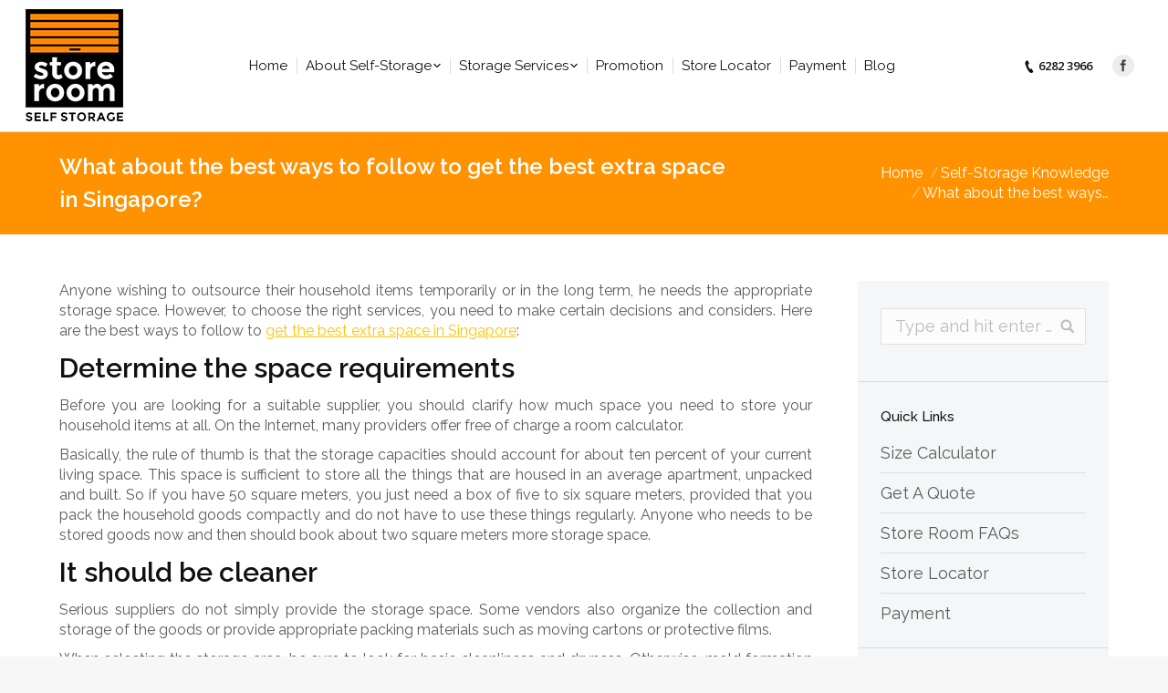

--- FILE ---
content_type: text/html; charset=UTF-8
request_url: https://storeroom.com.sg/best-ways-follow-get-best-extra-space-singapore/
body_size: 12826
content:
<!DOCTYPE html>
<!--[if lt IE 10 ]>
<html lang="en-US" prefix="og: http://ogp.me/ns#" class="old-ie no-js">
<![endif]-->
<!--[if !(IE 6) | !(IE 7) | !(IE 8)  ]><!-->
<html lang="en-US" prefix="og: http://ogp.me/ns#" class="no-js">
<!--<![endif]-->
<head>
<meta charset="UTF-8" />
<meta name="viewport" content="width=device-width, initial-scale=1, maximum-scale=1">
<link rel="profile" href="http://gmpg.org/xfn/11" />
<link rel="pingback" href="https://storeroom.com.sg/wordpress/xmlrpc.php" />
<title>What about the best ways to follow to get the best extra space in Singapore? |</title>
<script type="text/javascript">
function createCookie(a,d,b){if(b){var c=new Date;c.setTime(c.getTime()+864E5*b);b="; expires="+c.toGMTString()}else b="";document.cookie=a+"="+d+b+"; path=/"}function readCookie(a){a+="=";for(var d=document.cookie.split(";"),b=0;b<d.length;b++){for(var c=d[b];" "==c.charAt(0);)c=c.substring(1,c.length);if(0==c.indexOf(a))return c.substring(a.length,c.length)}return null}function eraseCookie(a){createCookie(a,"",-1)}
function areCookiesEnabled(){var a=!1;createCookie("testing","Hello",1);null!=readCookie("testing")&&(a=!0,eraseCookie("testing"));return a}(function(a){var d=readCookie("devicePixelRatio"),b=void 0===a.devicePixelRatio?1:a.devicePixelRatio;areCookiesEnabled()&&null==d&&(createCookie("devicePixelRatio",b,7),1!=b&&a.location.reload(!0))})(window);
</script>
<!-- This site is optimized with the Yoast SEO plugin v4.5 - https://yoast.com/wordpress/plugins/seo/ -->
<link rel="canonical" href="https://storeroom.com.sg/best-ways-follow-get-best-extra-space-singapore/" />
<meta property="og:locale" content="en_US" />
<meta property="og:type" content="article" />
<meta property="og:title" content="What about the best ways to follow to get the best extra space in Singapore? |" />
<meta property="og:description" content="Anyone wishing to outsource their household items temporarily or in the long term, he needs the appropriate storage space. However, to choose the right services, you need to make certain decisions and considers. Here are the best ways to follow to get the best extra space in Singapore: Determine the space requirements Before you are&hellip;" />
<meta property="og:url" content="https://storeroom.com.sg/best-ways-follow-get-best-extra-space-singapore/" />
<meta property="article:section" content="Self-Storage Knowledge" />
<meta property="article:published_time" content="2017-04-15T10:37:16+00:00" />
<meta property="article:modified_time" content="2017-03-20T10:55:01+00:00" />
<meta property="og:updated_time" content="2017-03-20T10:55:01+00:00" />
<meta name="twitter:card" content="summary" />
<meta name="twitter:description" content="Anyone wishing to outsource their household items temporarily or in the long term, he needs the appropriate storage space. However, to choose the right services, you need to make certain decisions and considers. Here are the best ways to follow to get the best extra space in Singapore: Determine the space requirements Before you are&hellip;" />
<meta name="twitter:title" content="What about the best ways to follow to get the best extra space in Singapore? |" />
<!-- / Yoast SEO plugin. -->
<link rel='dns-prefetch' href='//s0.wp.com' />
<link rel='dns-prefetch' href='//fonts.googleapis.com' />
<link rel='dns-prefetch' href='//s.w.org' />
<link rel="alternate" type="application/rss+xml" title=" &raquo; Feed" href="https://storeroom.com.sg/feed/" />
<link rel="alternate" type="application/rss+xml" title=" &raquo; Comments Feed" href="https://storeroom.com.sg/comments/feed/" />
<link rel="alternate" type="application/rss+xml" title=" &raquo; What about the best ways to follow to get the best extra space in Singapore? Comments Feed" href="https://storeroom.com.sg/best-ways-follow-get-best-extra-space-singapore/feed/" />
<script type="text/javascript">
window._wpemojiSettings = {"baseUrl":"https:\/\/s.w.org\/images\/core\/emoji\/12.0.0-1\/72x72\/","ext":".png","svgUrl":"https:\/\/s.w.org\/images\/core\/emoji\/12.0.0-1\/svg\/","svgExt":".svg","source":{"concatemoji":"https:\/\/storeroom.com.sg\/wordpress\/wp-includes\/js\/wp-emoji-release.min.js?ver=5.3.20"}};
!function(e,a,t){var n,r,o,i=a.createElement("canvas"),p=i.getContext&&i.getContext("2d");function s(e,t){var a=String.fromCharCode;p.clearRect(0,0,i.width,i.height),p.fillText(a.apply(this,e),0,0);e=i.toDataURL();return p.clearRect(0,0,i.width,i.height),p.fillText(a.apply(this,t),0,0),e===i.toDataURL()}function c(e){var t=a.createElement("script");t.src=e,t.defer=t.type="text/javascript",a.getElementsByTagName("head")[0].appendChild(t)}for(o=Array("flag","emoji"),t.supports={everything:!0,everythingExceptFlag:!0},r=0;r<o.length;r++)t.supports[o[r]]=function(e){if(!p||!p.fillText)return!1;switch(p.textBaseline="top",p.font="600 32px Arial",e){case"flag":return s([127987,65039,8205,9895,65039],[127987,65039,8203,9895,65039])?!1:!s([55356,56826,55356,56819],[55356,56826,8203,55356,56819])&&!s([55356,57332,56128,56423,56128,56418,56128,56421,56128,56430,56128,56423,56128,56447],[55356,57332,8203,56128,56423,8203,56128,56418,8203,56128,56421,8203,56128,56430,8203,56128,56423,8203,56128,56447]);case"emoji":return!s([55357,56424,55356,57342,8205,55358,56605,8205,55357,56424,55356,57340],[55357,56424,55356,57342,8203,55358,56605,8203,55357,56424,55356,57340])}return!1}(o[r]),t.supports.everything=t.supports.everything&&t.supports[o[r]],"flag"!==o[r]&&(t.supports.everythingExceptFlag=t.supports.everythingExceptFlag&&t.supports[o[r]]);t.supports.everythingExceptFlag=t.supports.everythingExceptFlag&&!t.supports.flag,t.DOMReady=!1,t.readyCallback=function(){t.DOMReady=!0},t.supports.everything||(n=function(){t.readyCallback()},a.addEventListener?(a.addEventListener("DOMContentLoaded",n,!1),e.addEventListener("load",n,!1)):(e.attachEvent("onload",n),a.attachEvent("onreadystatechange",function(){"complete"===a.readyState&&t.readyCallback()})),(n=t.source||{}).concatemoji?c(n.concatemoji):n.wpemoji&&n.twemoji&&(c(n.twemoji),c(n.wpemoji)))}(window,document,window._wpemojiSettings);
</script>
<style type="text/css">
img.wp-smiley,
img.emoji {
display: inline !important;
border: none !important;
box-shadow: none !important;
height: 1em !important;
width: 1em !important;
margin: 0 .07em !important;
vertical-align: -0.1em !important;
background: none !important;
padding: 0 !important;
}
</style>
<!-- <link rel='stylesheet' id='wp-block-library-css'  href='https://storeroom.com.sg/wordpress/wp-includes/css/dist/block-library/style.min.css?ver=5.3.20' type='text/css' media='all' /> -->
<!-- <link rel='stylesheet' id='contact-form-7-css'  href='https://storeroom.com.sg/wordpress/wp-content/plugins/contact-form-7/includes/css/styles.css?ver=4.7' type='text/css' media='all' /> -->
<!-- <link rel='stylesheet' id='rs-plugin-settings-css'  href='https://storeroom.com.sg/wordpress/wp-content/plugins/revslider/public/assets/css/rs6.css?ver=6.4.8' type='text/css' media='all' /> -->
<link rel="stylesheet" type="text/css" href="//storeroom.com.sg/wordpress/wp-content/cache/wpfc-minified/mk6qx9ck/fno0f.css" media="all"/>
<style id='rs-plugin-settings-inline-css' type='text/css'>
#rs-demo-id {}
</style>
<link rel='stylesheet' id='dt-web-fonts-css'  href='https://fonts.googleapis.com/css?family=Open+Sans%3A400%2C600%2C700%7CRaleway%3A300%2C400%2C500%2C600%2C700&#038;ver=5.3.20' type='text/css' media='all' />
<!-- <link rel='stylesheet' id='dt-main-css'  href='https://storeroom.com.sg/wordpress/wp-content/themes/dt-the7/css/main.min.css?ver=1.0.0' type='text/css' media='all' /> -->
<link rel="stylesheet" type="text/css" href="//storeroom.com.sg/wordpress/wp-content/cache/wpfc-minified/llmvbdrv/fn9x1.css" media="all"/>
<!--[if lt IE 10]>
<link rel='stylesheet' id='dt-old-ie-css'  href='https://storeroom.com.sg/wordpress/wp-content/themes/dt-the7/css/old-ie.css?ver=1.0.0' type='text/css' media='all' />
<![endif]-->
<!-- <link rel='stylesheet' id='dt-awsome-fonts-css'  href='https://storeroom.com.sg/wordpress/wp-content/themes/dt-the7/fonts/FontAwesome/css/font-awesome.min.css?ver=1.0.0' type='text/css' media='all' /> -->
<!-- <link rel='stylesheet' id='dt-fontello-css'  href='https://storeroom.com.sg/wordpress/wp-content/themes/dt-the7/fonts/fontello/css/fontello.min.css?ver=1.0.0' type='text/css' media='all' /> -->
<link rel="stylesheet" type="text/css" href="//storeroom.com.sg/wordpress/wp-content/cache/wpfc-minified/koia9nvn/fn9x1.css" media="all"/>
<!--[if lt IE 10]>
<link rel='stylesheet' id='dt-custom-old-ie.less-css'  href='https://storeroom.com.sg/wordpress/wp-content/uploads/wp-less/dt-the7/css/custom-old-ie-da1d5fda0c.css?ver=1.0.0' type='text/css' media='all' />
<![endif]-->
<!-- <link rel='stylesheet' id='dt-custom.less-css'  href='https://storeroom.com.sg/wordpress/wp-content/uploads/wp-less/dt-the7/css/custom-da1d5fda0c.css?ver=1.0.0' type='text/css' media='all' /> -->
<!-- <link rel='stylesheet' id='dt-media.less-css'  href='https://storeroom.com.sg/wordpress/wp-content/uploads/wp-less/dt-the7/css/media-da1d5fda0c.css?ver=1.0.0' type='text/css' media='all' /> -->
<!-- <link rel='stylesheet' id='style-css'  href='https://storeroom.com.sg/wordpress/wp-content/themes/dt-the7-child/style.css?ver=1.0.0' type='text/css' media='all' /> -->
<link rel="stylesheet" type="text/css" href="//storeroom.com.sg/wordpress/wp-content/cache/wpfc-minified/7c8keln4/fn9x0.css" media="all"/>
<style id='style-inline-css' type='text/css'>
.masthead:not(.side-header):not(.side-header-menu-icon) .top-bar, .masthead:not(.side-header):not(.side-header-menu-icon) .header-bar, .masthead:not(.side-header):not(.side-header-menu-icon) .mobile-header-bar {
margin: 5px 25px;
}
.slick-prev {
left: 15px!important;
}
.slick-next {
right: 15px!important;
}
.page-id-10 #main {
padding: 50px 0 0 0;
}
.ph-wrap {
margin: 15px 15px;
}
.masthead:not(.side-header):not(.side-header-menu-icon) .mobile-header-bar {
margin: 0;
}
html.ult-remove-fixed-background .upb_row_bg {
/* background-attachment: scroll!important; */
}
.page-id-66 #main {
padding: 0 0 50px 0;
}
#Info-list-wrap-9303 .icon_description_text {
font-size: 15px!important;
line-height: 20px!important;
}
@media screen and (max-width:500px) {
.wpcf7-form .wpcf7-form-control-wrap {
margin-left: auto;
}
)
</style>
<!-- <link rel='stylesheet' id='bsf-Defaults-css'  href='https://storeroom.com.sg/wordpress/wp-content/uploads/smile_fonts/Defaults/Defaults.css?ver=5.3.20' type='text/css' media='all' /> -->
<!-- <link rel='stylesheet' id='jetpack_css-css'  href='https://storeroom.com.sg/wordpress/wp-content/plugins/jetpack/css/jetpack.css?ver=4.8.5' type='text/css' media='all' /> -->
<link rel="stylesheet" type="text/css" href="//storeroom.com.sg/wordpress/wp-content/cache/wpfc-minified/7mrd51xi/fq1sk.css" media="all"/>
<script src='//storeroom.com.sg/wordpress/wp-content/cache/wpfc-minified/zyoscx9/fno0f.js' type="text/javascript"></script>
<!-- <script type='text/javascript' src='https://storeroom.com.sg/wordpress/wp-includes/js/jquery/jquery.js?ver=1.12.4-wp'></script> -->
<!-- <script type='text/javascript' src='https://storeroom.com.sg/wordpress/wp-includes/js/jquery/jquery-migrate.min.js?ver=1.4.1'></script> -->
<!-- <script type='text/javascript' src='https://storeroom.com.sg/wordpress/wp-content/plugins/revslider/public/assets/js/rbtools.min.js?ver=6.4.5'></script> -->
<!-- <script type='text/javascript' src='https://storeroom.com.sg/wordpress/wp-content/plugins/revslider/public/assets/js/rs6.min.js?ver=6.4.8'></script> -->
<script type='text/javascript'>
/* <![CDATA[ */
var dtLocal = {"themeUrl":"https:\/\/storeroom.com.sg\/wordpress\/wp-content\/themes\/dt-the7","passText":"To view this protected post, enter the password below:","moreButtonText":{"loading":"Loading..."},"postID":"662","ajaxurl":"https:\/\/storeroom.com.sg\/wordpress\/wp-admin\/admin-ajax.php","contactNonce":"7c9fefb6d4","ajaxNonce":"d492770c30","pageData":"","themeSettings":{"smoothScroll":"off","lazyLoading":false,"accentColor":{"mode":"gradient","color":["#ffc300","#ff9200"]},"floatingHeader":{"showAfter":94,"showMenu":true,"height":60,"logo":{"showLogo":true,"html":"<img class=\" preload-me\" src=\"https:\/\/storeroom.com.sg\/wordpress\/wp-content\/uploads\/2016\/10\/storeroom-logo-mobile.jpg\" srcset=\"https:\/\/storeroom.com.sg\/wordpress\/wp-content\/uploads\/2016\/10\/storeroom-logo-mobile.jpg 60w, https:\/\/storeroom.com.sg\/wordpress\/wp-content\/uploads\/2016\/10\/storeroom-logo-mobile-retina.jpg 120w\" width=\"60\" height=\"71\"   sizes=\"60px\" alt=\"\" \/>"}},"mobileHeader":{"firstSwitchPoint":990,"secondSwitchPoint":500},"content":{"responsivenessTreshold":970,"textColor":"#5b5b5b","headerColor":"#111111"},"stripes":{"stripe1":{"textColor":"#5b5b5b","headerColor":"#111111"},"stripe2":{"textColor":"#999999","headerColor":"#ffffff"},"stripe3":{"textColor":"#ffffff","headerColor":"#ffffff"}}},"VCMobileScreenWidth":"768"};
/* ]]> */
</script>
<script src='//storeroom.com.sg/wordpress/wp-content/cache/wpfc-minified/e2g6bvde/fq1sk.js' type="text/javascript"></script>
<!-- <script type='text/javascript' src='https://storeroom.com.sg/wordpress/wp-content/themes/dt-the7/js/above-the-fold.min.js?ver=1.0.0'></script> -->
<link rel='https://api.w.org/' href='https://storeroom.com.sg/wp-json/' />
<link rel="EditURI" type="application/rsd+xml" title="RSD" href="https://storeroom.com.sg/wordpress/xmlrpc.php?rsd" />
<link rel="wlwmanifest" type="application/wlwmanifest+xml" href="https://storeroom.com.sg/wordpress/wp-includes/wlwmanifest.xml" /> 
<meta name="generator" content="WordPress 5.3.20" />
<link rel='shortlink' href='https://wp.me/p8kjI7-aG' />
<link rel="alternate" type="application/json+oembed" href="https://storeroom.com.sg/wp-json/oembed/1.0/embed?url=https%3A%2F%2Fstoreroom.com.sg%2Fbest-ways-follow-get-best-extra-space-singapore%2F" />
<link rel="alternate" type="text/xml+oembed" href="https://storeroom.com.sg/wp-json/oembed/1.0/embed?url=https%3A%2F%2Fstoreroom.com.sg%2Fbest-ways-follow-get-best-extra-space-singapore%2F&#038;format=xml" />
<script>
(function(i,s,o,g,r,a,m){i['GoogleAnalyticsObject']=r;i[r]=i[r]||function(){
(i[r].q=i[r].q||[]).push(arguments)},i[r].l=1*new Date();a=s.createElement(o),
m=s.getElementsByTagName(o)[0];a.async=1;a.src=g;m.parentNode.insertBefore(a,m)
})(window,document,'script','https://www.google-analytics.com/analytics.js','ga');
ga('create', 'UA-46737167-39', 'auto');
ga('send', 'pageview');
</script><!-- Markup (JSON-LD) structured in schema.org ver.3.2.5 START -->
<script type="application/ld+json">
{
"@context": "http://schema.org",
"@type": "LocalBusiness",
"name": "Store Room Pte Ltd",
"image": "https://storeroom.com.sg",
"url": "https://storeroom.com.sg",
"telephone": "",
"address": {
"@type": "PostalAddress",
"streetAddress": "6 New Industrial Road #04-01/02/03/04 New Century Singapore 536199",
"addressLocality": "6 New Industrial Road #04-01/02/03/04 New Century Singapore 536199",
"addressRegion": "Singapore",
"postalCode": "536199",
"addressCountry": "Singapore"
},
"openingHours": [
"Mo-Sa 09:00-18:00",
"Su 10:00-16:00"
]
}
</script>
<script type="application/ld+json">
{
"@context": "http://schema.org",
"@type": "Organization",
"name": "Store Room Pte Ltd",
"url": "https://storeroom.com.sg",
"logo": "https://storeroom.com.sg/images/logo.png",
"contactPoint": [
{
"@type": "ContactPoint",
"telephone": "+65-62823966",
"contactType": "sales",
"email": "enquiry@storeroom.com.sg",
"areaServed": [
"SG"
],
"contactOption": [
"HearingImpairedSupported",
"TollFree"
],
"availableLanguage": [
"English"
]
}
],
"sameAs": [
"https://www.facebook.com/Store-Room-Pte-Ltd-143014952874258/?ref=bookmarks",
"https://plus.google.com/u/2/b/105541422803005108987/105541422803005108987"
]
}
</script>
<script type="application/ld+json">
{
"@context": "http://schema.org",
"@type": "SiteNavigationElement",
"name": [
"Home",
"About Self-Storage",
"Business Storage",
"Personal Storage",
"Storage Services",
"Size Calculator",
"Get A Quote",
"Store Room FAQs",
"Promotion",
"Store Locator",
"Payment",
"Blog"
],
"url": [
"https://storeroom.com.sg/",
"#",
"https://storeroom.com.sg/about-self-storage/business-storage/",
"https://storeroom.com.sg/about-self-storage/personal-storage/",
"#",
"https://storeroom.com.sg/storage-services/size-calculator/",
"https://storeroom.com.sg/storage-services/get-a-quote/",
"https://storeroom.com.sg/storage-services/faqs/",
"https://storeroom.com.sg/promotion/",
"https://storeroom.com.sg/store-locator/",
"https://storeroom.com.sg/payment/",
"https://storeroom.com.sg/blog/"
]
}
</script>
<script type="application/ld+json">
{
"@context": "http://schema.org",
"@type": "WebSite",
"name": "Store Room Pte Ltd",
"alternateName": "",
"url": "https://storeroom.com.sg"
}
</script>
<script type="application/ld+json">
{
"@context": "http://schema.org",
"@type": "BlogPosting",
"mainEntityOfPage": {
"@type": "WebPage",
"@id": "https://storeroom.com.sg/best-ways-follow-get-best-extra-space-singapore/"
},
"headline": "What about the best ways to follow to get the best extra space in Singapore?",
"datePublished": "2017-04-15T10:37:16+0000",
"dateModified": "2017-03-20T10:55:01+0000",
"author": {
"@type": "Person",
"name": "admin_storeroom"
},
"description": "Anyone wishing to outsource their household items temporarily or in the long term, he needs the appropriate st"
}
</script>
<!-- Markup (JSON-LD) structured in schema.org END -->
<link rel='dns-prefetch' href='//v0.wordpress.com'>
<style type='text/css'>img#wpstats{display:none}</style><meta name="generator" content="Powered by Visual Composer - drag and drop page builder for WordPress."/>
<!--[if lte IE 9]><link rel="stylesheet" type="text/css" href="https://storeroom.com.sg/wordpress/wp-content/plugins/js_composer/assets/css/vc_lte_ie9.min.css" media="screen"><![endif]--><!--[if IE  8]><link rel="stylesheet" type="text/css" href="https://storeroom.com.sg/wordpress/wp-content/plugins/js_composer/assets/css/vc-ie8.min.css" media="screen"><![endif]--><meta name="generator" content="Powered by Slider Revolution 6.4.8 - responsive, Mobile-Friendly Slider Plugin for WordPress with comfortable drag and drop interface." />
<script type="text/javascript">
jQuery(function($) {
var $window = $(window),
$load = $("#load");
$window.removeLoading = setTimeout(function() {
$load.addClass("loader-removed").fadeOut(500);
}, 500);
$window.one("dt.removeLoading", function() {
if (!$load.hasClass("loader-removed")) {
clearTimeout($window.removeLoading);
$("#load").addClass("loader-removed").fadeOut(500);
}
});
});
</script>
<!-- icon -->
<link rel="icon" href="https://storeroom.com.sg/wordpress/wp-content/uploads/2016/11/16x16.png" type="image/png" />
<link rel="shortcut icon" href="https://storeroom.com.sg/wordpress/wp-content/uploads/2016/11/16x16.png" type="image/png" />
<script type="text/javascript">function setREVStartSize(e){
//window.requestAnimationFrame(function() {				 
window.RSIW = window.RSIW===undefined ? window.innerWidth : window.RSIW;	
window.RSIH = window.RSIH===undefined ? window.innerHeight : window.RSIH;	
try {								
var pw = document.getElementById(e.c).parentNode.offsetWidth,
newh;
pw = pw===0 || isNaN(pw) ? window.RSIW : pw;
e.tabw = e.tabw===undefined ? 0 : parseInt(e.tabw);
e.thumbw = e.thumbw===undefined ? 0 : parseInt(e.thumbw);
e.tabh = e.tabh===undefined ? 0 : parseInt(e.tabh);
e.thumbh = e.thumbh===undefined ? 0 : parseInt(e.thumbh);
e.tabhide = e.tabhide===undefined ? 0 : parseInt(e.tabhide);
e.thumbhide = e.thumbhide===undefined ? 0 : parseInt(e.thumbhide);
e.mh = e.mh===undefined || e.mh=="" || e.mh==="auto" ? 0 : parseInt(e.mh,0);		
if(e.layout==="fullscreen" || e.l==="fullscreen") 						
newh = Math.max(e.mh,window.RSIH);					
else{					
e.gw = Array.isArray(e.gw) ? e.gw : [e.gw];
for (var i in e.rl) if (e.gw[i]===undefined || e.gw[i]===0) e.gw[i] = e.gw[i-1];					
e.gh = e.el===undefined || e.el==="" || (Array.isArray(e.el) && e.el.length==0)? e.gh : e.el;
e.gh = Array.isArray(e.gh) ? e.gh : [e.gh];
for (var i in e.rl) if (e.gh[i]===undefined || e.gh[i]===0) e.gh[i] = e.gh[i-1];
var nl = new Array(e.rl.length),
ix = 0,						
sl;					
e.tabw = e.tabhide>=pw ? 0 : e.tabw;
e.thumbw = e.thumbhide>=pw ? 0 : e.thumbw;
e.tabh = e.tabhide>=pw ? 0 : e.tabh;
e.thumbh = e.thumbhide>=pw ? 0 : e.thumbh;					
for (var i in e.rl) nl[i] = e.rl[i]<window.RSIW ? 0 : e.rl[i];
sl = nl[0];									
for (var i in nl) if (sl>nl[i] && nl[i]>0) { sl = nl[i]; ix=i;}															
var m = pw>(e.gw[ix]+e.tabw+e.thumbw) ? 1 : (pw-(e.tabw+e.thumbw)) / (e.gw[ix]);					
newh =  (e.gh[ix] * m) + (e.tabh + e.thumbh);
}				
if(window.rs_init_css===undefined) window.rs_init_css = document.head.appendChild(document.createElement("style"));					
document.getElementById(e.c).height = newh+"px";
window.rs_init_css.innerHTML += "#"+e.c+"_wrapper { height: "+newh+"px }";				
} catch(e){
console.log("Failure at Presize of Slider:" + e)
}					   
//});
};</script>
<noscript><style type="text/css"> .wpb_animate_when_almost_visible { opacity: 1; }</style></noscript></head>
<body class="post-template-default single single-post postid-662 single-format-standard large-hover-icons overlay-cursor-on accent-gradient srcset-enabled btn-ios custom-btn-color custom-btn-hover-color contact-form-minimal semitransparent-bullets bold-icons phantom-fade phantom-shadow-decoration phantom-custom-logo-on  top-header first-switch-logo-center first-switch-menu-left second-switch-logo-center second-switch-menu-left layzr-loading-on wpb-js-composer js-comp-ver-4.12.1 vc_responsive">
<div id="page">
<a class="skip-link screen-reader-text" href="#content">Skip to content</a>
<div class="masthead inline-header center widgets full-width dividers line-decoration show-device-logo show-mobile-logo" role="banner">
<header class="header-bar">
<div class="branding">
<a href="https://storeroom.com.sg/"><img class=" preload-me" src="https://storeroom.com.sg/wordpress/wp-content/uploads/2016/10/storeroom-logo.jpg" srcset="https://storeroom.com.sg/wordpress/wp-content/uploads/2016/10/storeroom-logo.jpg 114w, https://storeroom.com.sg/wordpress/wp-content/uploads/2016/10/storeroom-logo-retina.jpg 228w" width="114" height="134"   sizes="114px" alt="" /><img class="mobile-logo preload-me" src="https://storeroom.com.sg/wordpress/wp-content/uploads/2016/10/storeroom-logo-mobile.jpg" srcset="https://storeroom.com.sg/wordpress/wp-content/uploads/2016/10/storeroom-logo-mobile.jpg 60w, https://storeroom.com.sg/wordpress/wp-content/uploads/2016/10/storeroom-logo-mobile-retina.jpg 120w" width="60" height="71"   sizes="60px" alt="" /></a>
<div id="site-title" class="assistive-text"></div>
<div id="site-description" class="assistive-text"></div>
</div>
<ul id="primary-menu" class="main-nav gradient-hover level-arrows-on outside-item-remove-margin" role="menu"><li class="menu-item menu-item-type-post_type menu-item-object-page menu-item-home menu-item-55 first"><a href='https://storeroom.com.sg/' data-level='1'><span class="menu-item-text"><span class="menu-text">Home</span></span></a></li> <li class="menu-item menu-item-type-custom menu-item-object-custom menu-item-has-children menu-item-56 has-children"><a href='#' class='not-clickable-item' data-level='1'><span class="menu-item-text"><span class="menu-text">About Self-Storage</span></span></a><ul class="sub-nav hover-style-click-bg"><li class="menu-item menu-item-type-post_type menu-item-object-page menu-item-170 first"><a href='https://storeroom.com.sg/about-self-storage/business-storage/' data-level='2'><span class="menu-item-text"><span class="menu-text">Business Storage</span></span></a></li> <li class="menu-item menu-item-type-post_type menu-item-object-page menu-item-171"><a href='https://storeroom.com.sg/about-self-storage/personal-storage/' data-level='2'><span class="menu-item-text"><span class="menu-text">Personal Storage</span></span></a></li> </ul></li> <li class="menu-item menu-item-type-custom menu-item-object-custom menu-item-has-children menu-item-57 has-children"><a href='#' class='not-clickable-item' data-level='1'><span class="menu-item-text"><span class="menu-text">Storage Services</span></span></a><ul class="sub-nav hover-style-click-bg"><li class="menu-item menu-item-type-post_type menu-item-object-page menu-item-172 first"><a href='https://storeroom.com.sg/storage-services/size-calculator/' data-level='2'><span class="menu-item-text"><span class="menu-text">Size Calculator</span></span></a></li> <li class="menu-item menu-item-type-post_type menu-item-object-page menu-item-181"><a href='https://storeroom.com.sg/storage-services/get-a-quote/' data-level='2'><span class="menu-item-text"><span class="menu-text">Get A Quote</span></span></a></li> <li class="menu-item menu-item-type-post_type menu-item-object-page menu-item-184"><a href='https://storeroom.com.sg/storage-services/faqs/' data-level='2'><span class="menu-item-text"><span class="menu-text">Store Room FAQs</span></span></a></li> </ul></li> <li class="menu-item menu-item-type-post_type menu-item-object-page menu-item-508 dt-mega-menu mega-auto-width mega-column-3"><a href='https://storeroom.com.sg/promotion/' data-level='1'><span class="menu-item-text"><span class="menu-text">Promotion</span></span></a></li> <li class="menu-item menu-item-type-post_type menu-item-object-page menu-item-228 dt-mega-menu mega-auto-width mega-column-3"><a href='https://storeroom.com.sg/store-locator/' data-level='1'><span class="menu-item-text"><span class="menu-text">Store Locator</span></span></a></li> <li class="menu-item menu-item-type-post_type menu-item-object-page menu-item-185"><a href='https://storeroom.com.sg/payment/' data-level='1'><span class="menu-item-text"><span class="menu-text">Payment</span></span></a></li> <li class="menu-item menu-item-type-post_type menu-item-object-page menu-item-608"><a href='https://storeroom.com.sg/blog/' data-level='1'><span class="menu-item-text"><span class="menu-text">Blog</span></span></a></li> </ul>
<div class="mini-widgets"><span class="mini-contacts phone show-on-desktop hide-on-first-switch hide-on-second-switch">6282 3966</span><div class="soc-ico show-on-desktop in-menu-first-switch near-logo-second-switch custom-bg hover-accent-bg"><a title="Facebook" href="https://www.facebook.com/Store-Room-Pte-Ltd-143014952874258/" target="_blank" class="facebook"><span class="assistive-text">Facebook</span></a></div></div>
</header>
</div><div class='dt-close-mobile-menu-icon'><span></span></div>
<div class='dt-mobile-header'>
<ul id="mobile-menu" class="mobile-main-nav" role="menu">
<li class="menu-item menu-item-type-post_type menu-item-object-page menu-item-home menu-item-55 first"><a href='https://storeroom.com.sg/' data-level='1'><span class="menu-item-text"><span class="menu-text">Home</span></span></a></li> <li class="menu-item menu-item-type-custom menu-item-object-custom menu-item-has-children menu-item-56 has-children"><a href='#' class='not-clickable-item' data-level='1'><span class="menu-item-text"><span class="menu-text">About Self-Storage</span></span></a><ul class="sub-nav hover-style-click-bg"><li class="menu-item menu-item-type-post_type menu-item-object-page menu-item-170 first"><a href='https://storeroom.com.sg/about-self-storage/business-storage/' data-level='2'><span class="menu-item-text"><span class="menu-text">Business Storage</span></span></a></li> <li class="menu-item menu-item-type-post_type menu-item-object-page menu-item-171"><a href='https://storeroom.com.sg/about-self-storage/personal-storage/' data-level='2'><span class="menu-item-text"><span class="menu-text">Personal Storage</span></span></a></li> </ul></li> <li class="menu-item menu-item-type-custom menu-item-object-custom menu-item-has-children menu-item-57 has-children"><a href='#' class='not-clickable-item' data-level='1'><span class="menu-item-text"><span class="menu-text">Storage Services</span></span></a><ul class="sub-nav hover-style-click-bg"><li class="menu-item menu-item-type-post_type menu-item-object-page menu-item-172 first"><a href='https://storeroom.com.sg/storage-services/size-calculator/' data-level='2'><span class="menu-item-text"><span class="menu-text">Size Calculator</span></span></a></li> <li class="menu-item menu-item-type-post_type menu-item-object-page menu-item-181"><a href='https://storeroom.com.sg/storage-services/get-a-quote/' data-level='2'><span class="menu-item-text"><span class="menu-text">Get A Quote</span></span></a></li> <li class="menu-item menu-item-type-post_type menu-item-object-page menu-item-184"><a href='https://storeroom.com.sg/storage-services/faqs/' data-level='2'><span class="menu-item-text"><span class="menu-text">Store Room FAQs</span></span></a></li> </ul></li> <li class="menu-item menu-item-type-post_type menu-item-object-page menu-item-508 dt-mega-menu mega-auto-width mega-column-3"><a href='https://storeroom.com.sg/promotion/' data-level='1'><span class="menu-item-text"><span class="menu-text">Promotion</span></span></a></li> <li class="menu-item menu-item-type-post_type menu-item-object-page menu-item-228 dt-mega-menu mega-auto-width mega-column-3"><a href='https://storeroom.com.sg/store-locator/' data-level='1'><span class="menu-item-text"><span class="menu-text">Store Locator</span></span></a></li> <li class="menu-item menu-item-type-post_type menu-item-object-page menu-item-185"><a href='https://storeroom.com.sg/payment/' data-level='1'><span class="menu-item-text"><span class="menu-text">Payment</span></span></a></li> <li class="menu-item menu-item-type-post_type menu-item-object-page menu-item-608"><a href='https://storeroom.com.sg/blog/' data-level='1'><span class="menu-item-text"><span class="menu-text">Blog</span></span></a></li> 	</ul>
<div class='mobile-mini-widgets-in-menu'></div>
</div>
<div class="page-title title-left solid-bg title-outline-decoration" style="min-height: 80px;">
<div class="wf-wrap">
<div class="wf-container-title">
<div class="wf-table" style="height: 80px;">
<div class="wf-td hgroup"><h1 class="h1-size entry-title">What about the best ways to follow to get the best extra space in Singapore?</h1></div><div class="wf-td"><div class="assistive-text">You are here:</div><ol class="breadcrumbs text-small" xmlns:v="http://rdf.data-vocabulary.org/#"><li typeof="v:Breadcrumb"><a rel="v:url" property="v:title" href="https://storeroom.com.sg/" title="">Home</a></li><li typeof="v:Breadcrumb"><a rel="v:url" property="v:title" href="https://storeroom.com.sg/category/self-storage-knowledge/">Self-Storage Knowledge</a></li><li class="current">What about the best ways&hellip;</li></ol></div>
</div>
</div>
</div>
</div>
<div id="main" class="sidebar-right sidebar-divider-off"  >
<div class="main-gradient"></div>
<div class="wf-wrap">
<div class="wf-container-main">
<div id="content" class="content" role="main">
<article id="post-662" class="post-662 post type-post status-publish format-standard category-self-storage-knowledge category-4 description-off">
<div class="entry-content"><p align="JUSTIFY">Anyone wishing to outsource their household items temporarily or in the long term, he needs the appropriate storage space. However, to choose the right services, you need to make certain decisions and considers. Here are the best ways to follow to <a href="/">get the best extra space in Singapore</a>:</p>
<h2 class="western" align="JUSTIFY">Determine the space requirements</h2>
<p align="JUSTIFY">Before you are looking for a suitable supplier, you should clarify how much space you need to store your household items at all. On the Internet, many providers offer free of charge a room calculator.</p>
<p align="JUSTIFY">Basically, the rule of thumb is that the storage capacities should account for about ten percent of your current living space. This space is sufficient to store all the things that are housed in an average apartment, unpacked and built. So if you have 50 square meters, you just need a box of five to six square meters, provided that you pack the household goods compactly and do not have to use these things regularly. Anyone who needs to be stored goods now and then should book about two square meters more storage space.</p>
<h2 class="western" align="JUSTIFY">It should be cleaner</h2>
<p align="JUSTIFY">Serious suppliers do not simply provide the storage space. Some vendors also organize the collection and storage of the goods or provide appropriate packing materials such as moving cartons or protective films.</p>
<p align="JUSTIFY">When selecting the storage area, be sure to look for basic cleanliness and dryness. Otherwise, mold formation can take place. Professional suppliers ensure a constant room temperature in their boxes and storage rooms and automatically regulate ventilation and humidity.</p>
<h2 class="western" align="JUSTIFY">Security matters</h2>
<p align="JUSTIFY">Serious companies ensure the security of the goods. They provide their customers with a personal key and access code and take care of the monitoring of storage areas (generally by video surveillance). If it is a very high-quality storage item, you should choose a supplier with its own watch service.</p>
<h2 class="western" align="JUSTIFY">Read the fine lines</h2>
<p align="JUSTIFY">Before you sign a lease, pay attention to the small print in the contract. You should choose a provider that offers its own security service. Before you make the final decision, it is better to ask these questions:</p>
<ul>
<li>
<p align="JUSTIFY">To what extent are your goods insured?</p>
</li>
<li>
<p align="JUSTIFY">Who is liable for damage during storage?</p>
</li>
<li>
<p align="JUSTIFY">What are the cancellation periods?</p>
</li>
<li>
<p align="JUSTIFY">How long can the goods be stored at maximum?</p>
</li>
</ul>
<h2 class="western" align="JUSTIFY">Clarify the basic questions beforehand</h2>
<p align="JUSTIFY">If the goods are not insured by the supplier, there is the possibility to use their own contents insurance for the stored things. Always talk to your insurance company. As a rule, an expansion of household insurance is necessary. Also, the opening times have to fit your needs. As a rule, Self-storage boxes are available from 6 am to 10 pm. Above all; commercial customers are sometimes dependent on the possibility of access 24 hours a day. Please read the terms and conditions before signing the contract.</p>
</div>		<div class="author-info entry-author">
<div class="author-description">
<h4><span class="author-heading">Author:</span>&nbsp;admin_storeroom</h4>
<p class="author-bio"></p>
</div>
</div>
<nav class="navigation post-navigation" role="navigation"><h2 class="screen-reader-text">Post navigation</h2><div class="nav-links"><a class="nav-previous" href="https://storeroom.com.sg/methodology-store-room/" rel="next"><i class="fa fa-angle-left" aria-hidden="true"></i><span class="meta-nav" aria-hidden="true">Previous</span><span class="screen-reader-text">Previous post:</span><span class="post-title h4-size">What about the methodology of STORE ROOM?</span></a><a class="nav-next" href="https://storeroom.com.sg/advantage-using-self-storage-space-rental-singapore/" rel="prev"><i class="fa fa-angle-right" aria-hidden="true"></i><span class="meta-nav" aria-hidden="true">Next</span><span class="screen-reader-text">Next post:</span><span class="post-title h4-size">The advantage of using the Self-Storage Space Rental in Singapore?</span></a></div></nav><div class="single-related-posts"><h3>Related Posts</h3><section class="items-grid wf-container"><div class="wf-cell wf-1-2"><div class="borders"><article class="post-format-standard"><div class="wf-td"><a class="alignleft post-rollover no-avatar" href="https://storeroom.com.sg/choosing-store-room-best-choice-make/"  style="width:110px; height: 80px;"></a></div><div class="post-content"><a href="https://storeroom.com.sg/choosing-store-room-best-choice-make/">Why choosing STORE ROOM is the best choice to make?</a><br /><time class="text-secondary" datetime="2017-05-04T10:38:48+00:00">May 4, 2017</time></div></article></div></div><div class="wf-cell wf-1-2"><div class="borders"><article class="post-format-standard"><div class="wf-td"><a class="alignleft post-rollover no-avatar" href="https://storeroom.com.sg/methodology-store-room/"  style="width:110px; height: 80px;"></a></div><div class="post-content"><a href="https://storeroom.com.sg/methodology-store-room/">What about the methodology of STORE ROOM?</a><br /><time class="text-secondary" datetime="2017-04-25T10:38:02+00:00">April 25, 2017</time></div></article></div></div><div class="wf-cell wf-1-2"><div class="borders"><article class="post-format-standard"><div class="wf-td"><a class="alignleft post-rollover layzr-bg" href="https://storeroom.com.sg/advantage-using-self-storage-space-rental-singapore/" ><img class="lazy-load preload-me" src="data:image/svg+xml;charset=utf-8,%3Csvg xmlns%3D'http%3A%2F%2Fwww.w3.org%2F2000%2Fsvg' viewBox%3D'0 0 110 80'%2F%3E" data-src="https://storeroom.com.sg/wordpress/wp-content/uploads/2017/04/Big-Yellow-Self-Storage-110x80.jpg" data-srcset="https://storeroom.com.sg/wordpress/wp-content/uploads/2017/04/Big-Yellow-Self-Storage-110x80.jpg 110w, https://storeroom.com.sg/wordpress/wp-content/uploads/2017/04/Big-Yellow-Self-Storage-220x160.jpg 220w" width="110" height="80"  alt="Self-Storage" /></a></div><div class="post-content"><a href="https://storeroom.com.sg/advantage-using-self-storage-space-rental-singapore/">The advantage of using the Self-Storage Space Rental in Singapore?</a><br /><time class="text-secondary" datetime="2017-04-08T10:36:26+00:00">April 8, 2017</time></div></article></div></div><div class="wf-cell wf-1-2"><div class="borders"><article class="post-format-standard"><div class="wf-td"><a class="alignleft post-rollover layzr-bg" href="https://storeroom.com.sg/self-storage-space-rental-high-demand-among-business-singapore/" ><img class="lazy-load preload-me" src="data:image/svg+xml;charset=utf-8,%3Csvg xmlns%3D'http%3A%2F%2Fwww.w3.org%2F2000%2Fsvg' viewBox%3D'0 0 110 80'%2F%3E" data-src="https://storeroom.com.sg/wordpress/wp-content/uploads/2016/11/Business-owner-2-110x80.jpg" data-srcset="https://storeroom.com.sg/wordpress/wp-content/uploads/2016/11/Business-owner-2-110x80.jpg 110w, https://storeroom.com.sg/wordpress/wp-content/uploads/2016/11/Business-owner-2-220x160.jpg 220w" width="110" height="80"  alt="business-owner-2" /></a></div><div class="post-content"><a href="https://storeroom.com.sg/self-storage-space-rental-high-demand-among-business-singapore/">Why is Self-Storage Space Rental High in Demand among the Business in Singapore?</a><br /><time class="text-secondary" datetime="2017-03-30T10:33:06+00:00">March 30, 2017</time></div></article></div></div><div class="wf-cell wf-1-2"><div class="borders"><article class="post-format-standard"><div class="wf-td"><a class="alignleft post-rollover layzr-bg" href="https://storeroom.com.sg/store-room-caters-needs-requirements-unique-manner/" ><img class="lazy-load preload-me" src="data:image/svg+xml;charset=utf-8,%3Csvg xmlns%3D'http%3A%2F%2Fwww.w3.org%2F2000%2Fsvg' viewBox%3D'0 0 110 80'%2F%3E" data-src="https://storeroom.com.sg/wordpress/wp-content/uploads/2017/03/Choose-the-right-size-of-box-110x80.jpg" data-srcset="https://storeroom.com.sg/wordpress/wp-content/uploads/2017/03/Choose-the-right-size-of-box-110x80.jpg 110w, https://storeroom.com.sg/wordpress/wp-content/uploads/2017/03/Choose-the-right-size-of-box-220x160.jpg 220w" width="110" height="80"  alt="Choose the right size of box" /></a></div><div class="post-content"><a href="https://storeroom.com.sg/store-room-caters-needs-requirements-unique-manner/">How STORE ROOM caters your needs and requirements in a unique manner?</a><br /><time class="text-secondary" datetime="2017-03-20T10:29:43+00:00">March 20, 2017</time></div></article></div></div><div class="wf-cell wf-1-2"><div class="borders"><article class="post-format-standard"><div class="wf-td"><a class="alignleft post-rollover layzr-bg" href="https://storeroom.com.sg/top-25-questions-when-renting-a-self-storage-in-singapore/" ><img class="lazy-load preload-me" src="data:image/svg+xml;charset=utf-8,%3Csvg xmlns%3D'http%3A%2F%2Fwww.w3.org%2F2000%2Fsvg' viewBox%3D'0 0 110 80'%2F%3E" data-src="https://storeroom.com.sg/wordpress/wp-content/uploads/2016/10/3-110x80.jpg" data-srcset="https://storeroom.com.sg/wordpress/wp-content/uploads/2016/10/3-110x80.jpg 110w, https://storeroom.com.sg/wordpress/wp-content/uploads/2016/10/3-220x160.jpg 220w" width="110" height="80"  alt="Storage Space Singapore" /></a></div><div class="post-content"><a href="https://storeroom.com.sg/top-25-questions-when-renting-a-self-storage-in-singapore/">Top 25 questions when renting a self-storage in Singapore</a><br /><time class="text-secondary" datetime="2017-02-03T05:31:30+00:00">February 3, 2017</time></div></article></div></div></section></div>
</article>
<div id="comments" class="comments-area">
<div id="respond" class="comment-respond">
<h3 id="reply-title" class="comment-reply-title">Leave a Reply <small><a rel="nofollow" id="cancel-comment-reply-link" href="/best-ways-follow-get-best-extra-space-singapore/#respond" style="display:none;">Cancel reply</a></small></h3><form action="https://storeroom.com.sg/wordpress/wp-comments-post.php" method="post" id="commentform" class="comment-form"><input type="hidden" autocomplete="off" autocorrect="off" name="r-hM-QpIp-IARXyz" value="" /><p class="comment-notes text-small">Your email address will not be published. Required fields are marked <span class="required">*</span></p><p class="comment-form-comment"><label class="assistive-text" for="comment">Comment</label><textarea id="comment" placeholder="Comment" name="comment" cols="45" rows="8" aria-required="true"></textarea></p><div class="form-fields"><span class="comment-form-author"><label class="assistive-text" for="author">Name &#42;</label><input id="author" name="author" type="text" placeholder="Name&#42;" value="" size="30" aria-required='true' /></span>
<span class="comment-form-email"><label class="assistive-text" for="email">Email &#42;</label><input id="email" name="email" type="text" placeholder="Email&#42;" value="" size="30" aria-required='true' /></span>
<span class="comment-form-url"><label class="assistive-text" for="url">Website</label><input id="url" name="url" type="text" placeholder="Website" value="" size="30" /></span></div>
<p class="comment-form-cookies-consent"><input id="wp-comment-cookies-consent" name="wp-comment-cookies-consent" type="checkbox" value="yes" /> <label for="wp-comment-cookies-consent">Save my name, email, and website in this browser for the next time I comment.</label></p>
<p class="form-submit"><input name="submit" type="submit" id="submit" class="submit" value="Post Comment" /> <a href="javascript:void(0);" class="clear-form">clear form</a><a href="javascript:void(0);" class="dt-btn dt-btn-m"><span>Post comment</span></a><input type='hidden' name='comment_post_ID' value='662' id='comment_post_ID' />
<input type='hidden' name='comment_parent' id='comment_parent' value='0' />
</p><p class="comment-subscription-form"><input type="checkbox" name="subscribe_comments" id="subscribe_comments" value="subscribe" style="width: auto; -moz-appearance: checkbox; -webkit-appearance: checkbox;" /> <label class="subscribe-label" id="subscribe-label" for="subscribe_comments">Notify me of follow-up comments by email.</label></p><p class="comment-subscription-form"><input type="checkbox" name="subscribe_blog" id="subscribe_blog" value="subscribe" style="width: auto; -moz-appearance: checkbox; -webkit-appearance: checkbox;" /> <label class="subscribe-label" id="subscribe-blog-label" for="subscribe_blog">Notify me of new posts by email.</label></p></form>	</div><!-- #respond -->
</div><!-- #comments .comments-area -->
</div><!-- #content -->
<aside id="sidebar" class="sidebar solid-bg">
<div class="sidebar-content">
<section id="search-2" class="widget widget_search">	<form class="searchform" role="search" method="get" action="https://storeroom.com.sg/">
<input type="text" class="field searchform-s" name="s" value="" placeholder="Type and hit enter &hellip;" />
<input type="submit" class="assistive-text searchsubmit" value="Go!" />
<a href="#go" class="submit"></a>
</form></section><section id="nav_menu-2" class="widget widget_nav_menu"><div class="widget-title">Quick Links</div><div class="menu-quick-links-container"><ul id="menu-quick-links" class="menu"><li id="menu-item-231" class="menu-item menu-item-type-post_type menu-item-object-page menu-item-231"><a href="https://storeroom.com.sg/storage-services/size-calculator/">Size Calculator</a></li>
<li id="menu-item-232" class="menu-item menu-item-type-post_type menu-item-object-page menu-item-232"><a href="https://storeroom.com.sg/storage-services/get-a-quote/">Get A Quote</a></li>
<li id="menu-item-233" class="menu-item menu-item-type-post_type menu-item-object-page menu-item-233"><a href="https://storeroom.com.sg/storage-services/faqs/">Store Room FAQs</a></li>
<li id="menu-item-234" class="menu-item menu-item-type-post_type menu-item-object-page menu-item-234"><a href="https://storeroom.com.sg/store-locator/">Store Locator</a></li>
<li id="menu-item-235" class="menu-item menu-item-type-post_type menu-item-object-page menu-item-235"><a href="https://storeroom.com.sg/payment/">Payment</a></li>
</ul></div></section><section id="presscore-contact-form-widget-2" class="widget widget_presscore-contact-form-widget"><div class="widget-title">Quick Contact</div><form class="contact-form dt-form" action="/" method="post">
<input type="hidden" name="widget_id" value="presscore-contact-form-widget-2" /><input type="hidden" name="send_message" value="" /><div class="form-fields"><span class="form-name"><label class="assistive-text">Name *</label><input type="text" class="validate[required]" placeholder="Name *" name="name" value="" aria-required="true">
</span><span class="form-mail"><label class="assistive-text">E-mail *</label><input type="text" class="validate[required,custom[email]]" placeholder="E-mail *" name="email" value="" aria-required="true">
</span><span class="form-telephone"><label class="assistive-text">Telephone *</label><input type="text" class="validate[required,custom[phone]]" placeholder="Telephone *" name="telephone" value="" aria-required="true">
</span></div><span class="form-message"><label class="assistive-text">Message</label><textarea placeholder="Message" name="message" rows="6" aria-required="false"></textarea>
</span><p><a href="#" class="dt-btn dt-btn-m dt-btn-submit" rel="nofollow"><span>Submit</span></a><a href="#" class="clear-form" rel="nofollow">clear</a><input class="assistive-text" type="submit" value="submit"></p></form>
</section>					</div>
</aside><!-- #sidebar -->

</div><!-- .wf-container -->
</div><!-- .wf-wrap -->
</div><!-- #main -->
<!-- !Footer -->
<footer id="footer" class="footer solid-bg">
<!-- !Bottom-bar -->
<div id="bottom-bar" class="solid-bg" role="contentinfo">
<div class="wf-wrap">
<div class="wf-container-bottom">
<div class="wf-table wf-mobile-collapsed">
<div class="wf-td">
<div class="wf-float-left">
<div style="font-size: 12px">Copyright © 2016 Store Room Pte Ltd. <a href="http://novage.com.sg">website designed by Novage</a></div>
</div>
</div>
<div class="wf-td">
</div>
<div class="wf-td bottom-text-block">
<p><span style="font-size: 12px"><a href="/terms-conditions/">Terms &amp; Conditions</a>    |    <a href="/privacy-policy/">Privacy Policy</a></span></p>
</div>
</div>
</div><!-- .wf-container-bottom -->
</div><!-- .wf-wrap -->
</div><!-- #bottom-bar -->
</footer><!-- #footer -->
<a href="#" class="scroll-top"></a>
</div><!-- #page -->
<div style="display:none">
</div>
<script type="text/javascript">!function(t,e){"use strict";function n(){if(!a){a=!0;for(var t=0;t<d.length;t++)d[t].fn.call(window,d[t].ctx);d=[]}}function o(){"complete"===document.readyState&&n()}t=t||"docReady",e=e||window;var d=[],a=!1,c=!1;e[t]=function(t,e){return a?void setTimeout(function(){t(e)},1):(d.push({fn:t,ctx:e}),void("complete"===document.readyState||!document.attachEvent&&"interactive"===document.readyState?setTimeout(n,1):c||(document.addEventListener?(document.addEventListener("DOMContentLoaded",n,!1),window.addEventListener("load",n,!1)):(document.attachEvent("onreadystatechange",o),window.attachEvent("onload",n)),c=!0)))}}("wpBruiserDocReady",window);
(function(){var wpbrLoader = (function(){var g=document,b=g.createElement('script'),c=g.scripts[0];b.async=1;b.src='https://storeroom.com.sg/?gdbc-client=3.1.43-'+(new Date()).getTime();c.parentNode.insertBefore(b,c);});wpBruiserDocReady(wpbrLoader);window.onunload=function(){};window.addEventListener('pageshow',function(event){if(event.persisted){(typeof window.WPBruiserClient==='undefined')?wpbrLoader():window.WPBruiserClient.requestTokens();}},false);})();
</script><script type='text/javascript' src='https://storeroom.com.sg/wordpress/wp-content/themes/dt-the7/js/main.min.js?ver=1.0.0'></script>
<script type='text/javascript' src='https://storeroom.com.sg/wordpress/wp-content/plugins/contact-form-7/includes/js/jquery.form.min.js?ver=3.51.0-2014.06.20'></script>
<script type='text/javascript'>
/* <![CDATA[ */
var _wpcf7 = {"recaptcha":{"messages":{"empty":"Please verify that you are not a robot."}}};
/* ]]> */
</script>
<script type='text/javascript' src='https://storeroom.com.sg/wordpress/wp-content/plugins/contact-form-7/includes/js/scripts.js?ver=4.7'></script>
<script type='text/javascript' src='https://s0.wp.com/wp-content/js/devicepx-jetpack.js?ver=202604'></script>
<script type='text/javascript' src='https://storeroom.com.sg/wordpress/wp-includes/js/comment-reply.min.js?ver=5.3.20'></script>
<script type='text/javascript' src='https://storeroom.com.sg/wordpress/wp-includes/js/wp-embed.min.js?ver=5.3.20'></script>
<script type='text/javascript' src='https://storeroom.com.sg/wordpress/wp-content/themes/dt-the7/js/atoms/plugins/validator/jquery.validationEngine.js?ver=2.6.1'></script>
<script type='text/javascript' src='https://storeroom.com.sg/wordpress/wp-content/themes/dt-the7/js/atoms/plugins/validator/languages/jquery.validationEngine-en.js?ver=2.6.1'></script>
<script type='text/javascript' src='https://storeroom.com.sg/wordpress/wp-content/themes/dt-the7/js/dt-contact-form.js?ver=5.3.20'></script>
<script type='text/javascript' src='https://stats.wp.com/e-202604.js' async defer></script>
<script type='text/javascript'>
_stq = window._stq || [];
_stq.push([ 'view', {v:'ext',j:'1:4.8.5',blog:'123053019',post:'662',tz:'0',srv:'storeroom.com.sg'} ]);
_stq.push([ 'clickTrackerInit', '123053019', '662' ]);
</script>
</body>
</html><!-- WP Fastest Cache file was created in 0.117 seconds, on January 19, 2026 @ 6:19 pm -->

--- FILE ---
content_type: text/plain
request_url: https://www.google-analytics.com/j/collect?v=1&_v=j102&a=1067806194&t=pageview&_s=1&dl=https%3A%2F%2Fstoreroom.com.sg%2Fbest-ways-follow-get-best-extra-space-singapore%2F&ul=en-us%40posix&dt=What%20about%20the%20best%20ways%20to%20follow%20to%20get%20the%20best%20extra%20space%20in%20Singapore%3F%20%7C&sr=1280x720&vp=1280x720&_u=IEBAAEABAAAAACAAI~&jid=1785258158&gjid=849535950&cid=1085136007.1769033995&tid=UA-46737167-39&_gid=104254193.1769033995&_r=1&_slc=1&z=1165580591
body_size: -451
content:
2,cG-445MXX1JQZ

--- FILE ---
content_type: application/javascript
request_url: https://storeroom.com.sg/wordpress/wp-content/cache/wpfc-minified/e2g6bvde/fq1sk.js
body_size: 4720
content:
// source --> https://storeroom.com.sg/wordpress/wp-content/themes/dt-the7/js/above-the-fold.min.js?ver=1.0.0 
!function(e,t,n){function o(e,t){return typeof e===t}function r(){var e,t,n,r,i,s,a;for(var l in y)if(y.hasOwnProperty(l)){if(e=[],t=y[l],t.name&&(e.push(t.name.toLowerCase()),t.options&&t.options.aliases&&t.options.aliases.length))for(n=0;n<t.options.aliases.length;n++)e.push(t.options.aliases[n].toLowerCase());for(r=o(t.fn,"function")?t.fn():t.fn,i=0;i<e.length;i++)s=e[i],a=s.split("."),1===a.length?C[a[0]]=r:(!C[a[0]]||C[a[0]]instanceof Boolean||(C[a[0]]=new Boolean(C[a[0]])),C[a[0]][a[1]]=r),b.push((r?"":"no-")+a.join("-"))}}function i(e){var t=E.className,n=C._config.classPrefix||"";if(x&&(t=t.baseVal),C._config.enableJSClass){var o=new RegExp("(^|\\s)"+n+"no-js(\\s|$)");t=t.replace(o,"$1"+n+"js$2")}C._config.enableClasses&&(t+=" "+n+e.join(" "+n),x?E.className.baseVal=t:E.className=t)}function s(e){return e.replace(/([a-z])-([a-z])/g,function(e,t,n){return t+n.toUpperCase()}).replace(/^-/,"")}function a(){return"function"!=typeof t.createElement?t.createElement(arguments[0]):x?t.createElementNS.call(t,"http://www.w3.org/2000/svg",arguments[0]):t.createElement.apply(t,arguments)}function l(){var e=t.body;return e||(e=a(x?"svg":"body"),e.fake=!0),e}function d(e,n,o,r){var i,s,d,u,c="modernizr",f=a("div"),m=l();if(parseInt(o,10))for(;o--;)d=a("div"),d.id=r?r[o]:c+(o+1),f.appendChild(d);return i=a("style"),i.type="text/css",i.id="s"+c,(m.fake?m:f).appendChild(i),m.appendChild(f),i.styleSheet?i.styleSheet.cssText=e:i.appendChild(t.createTextNode(e)),f.id=c,m.fake&&(m.style.background="",m.style.overflow="hidden",u=E.style.overflow,E.style.overflow="hidden",E.appendChild(m)),s=n(f,e),m.fake?(m.parentNode.removeChild(m),E.style.overflow=u,E.offsetHeight):f.parentNode.removeChild(f),!!s}function u(e,t){return!!~(""+e).indexOf(t)}function c(e,t){return function(){return e.apply(t,arguments)}}function f(e,t,n){var r;for(var i in e)if(e[i]in t)return n===!1?e[i]:(r=t[e[i]],o(r,"function")?c(r,n||t):r);return!1}function m(e){return e.replace(/([A-Z])/g,function(e,t){return"-"+t.toLowerCase()}).replace(/^ms-/,"-ms-")}function p(t,o){var r=t.length;if("CSS"in e&&"supports"in e.CSS){for(;r--;)if(e.CSS.supports(m(t[r]),o))return!0;return!1}if("CSSSupportsRule"in e){for(var i=[];r--;)i.push("("+m(t[r])+":"+o+")");return i=i.join(" or "),d("@supports ("+i+") { #modernizr { position: absolute; } }",function(e){return"absolute"==getComputedStyle(e,null).position})}return n}function h(e,t,r,i){function l(){c&&(delete j.style,delete j.modElem)}if(i=o(i,"undefined")?!1:i,!o(r,"undefined")){var d=p(e,r);if(!o(d,"undefined"))return d}for(var c,f,m,h,g,v=["modernizr","tspan"];!j.style;)c=!0,j.modElem=a(v.shift()),j.style=j.modElem.style;for(m=e.length,f=0;m>f;f++)if(h=e[f],g=j.style[h],u(h,"-")&&(h=s(h)),j.style[h]!==n){if(i||o(r,"undefined"))return l(),"pfx"==t?h:!0;try{j.style[h]=r}catch(b){}if(j.style[h]!=g)return l(),"pfx"==t?h:!0}return l(),!1}function g(e,t,n,r,i){var s=e.charAt(0).toUpperCase()+e.slice(1),a=(e+" "+O.join(s+" ")+s).split(" ");return o(t,"string")||o(t,"undefined")?h(a,t,r,i):(a=(e+" "+P.join(s+" ")+s).split(" "),f(a,t,n))}function v(e,t,o){return g(e,n,n,t,o)}var b=[],y=[],w={_version:"3.3.1",_config:{classPrefix:"",enableClasses:!0,enableJSClass:!0,usePrefixes:!0},_q:[],on:function(e,t){var n=this;setTimeout(function(){t(n[e])},0)},addTest:function(e,t,n){y.push({name:e,fn:t,options:n})},addAsyncTest:function(e){y.push({name:null,fn:e})}},C=function(){};C.prototype=w,C=new C;var S=w._config.usePrefixes?" -webkit- -moz- -o- -ms- ".split(" "):["",""];w._prefixes=S;var E=t.documentElement,x="svg"===E.nodeName.toLowerCase();x||!function(e,t){function n(e,t){var n=e.createElement("p"),o=e.getElementsByTagName("head")[0]||e.documentElement;return n.innerHTML="x<style>"+t+"</style>",o.insertBefore(n.lastChild,o.firstChild)}function o(){var e=y.elements;return"string"==typeof e?e.split(" "):e}function r(e,t){var n=y.elements;"string"!=typeof n&&(n=n.join(" ")),"string"!=typeof e&&(e=e.join(" ")),y.elements=n+" "+e,d(t)}function i(e){var t=b[e[g]];return t||(t={},v++,e[g]=v,b[v]=t),t}function s(e,n,o){if(n||(n=t),c)return n.createElement(e);o||(o=i(n));var r;return r=o.cache[e]?o.cache[e].cloneNode():h.test(e)?(o.cache[e]=o.createElem(e)).cloneNode():o.createElem(e),!r.canHaveChildren||p.test(e)||r.tagUrn?r:o.frag.appendChild(r)}function a(e,n){if(e||(e=t),c)return e.createDocumentFragment();n=n||i(e);for(var r=n.frag.cloneNode(),s=0,a=o(),l=a.length;l>s;s++)r.createElement(a[s]);return r}function l(e,t){t.cache||(t.cache={},t.createElem=e.createElement,t.createFrag=e.createDocumentFragment,t.frag=t.createFrag()),e.createElement=function(n){return y.shivMethods?s(n,e,t):t.createElem(n)},e.createDocumentFragment=Function("h,f","return function(){var n=f.cloneNode(),c=n.createElement;h.shivMethods&&("+o().join().replace(/[\w\-:]+/g,function(e){return t.createElem(e),t.frag.createElement(e),'c("'+e+'")'})+");return n}")(y,t.frag)}function d(e){e||(e=t);var o=i(e);return!y.shivCSS||u||o.hasCSS||(o.hasCSS=!!n(e,"article,aside,dialog,figcaption,figure,footer,header,hgroup,main,nav,section{display:block}mark{background:#FF0;color:#000}template{display:none}")),c||l(e,o),e}var u,c,f="3.7.3",m=e.html5||{},p=/^<|^(?:button|map|select|textarea|object|iframe|option|optgroup)$/i,h=/^(?:a|b|code|div|fieldset|h1|h2|h3|h4|h5|h6|i|label|li|ol|p|q|span|strong|style|table|tbody|td|th|tr|ul)$/i,g="_html5shiv",v=0,b={};!function(){try{var e=t.createElement("a");e.innerHTML="<xyz></xyz>",u="hidden"in e,c=1==e.childNodes.length||function(){t.createElement("a");var e=t.createDocumentFragment();return"undefined"==typeof e.cloneNode||"undefined"==typeof e.createDocumentFragment||"undefined"==typeof e.createElement}()}catch(n){u=!0,c=!0}}();var y={elements:m.elements||"abbr article aside audio bdi canvas data datalist details dialog figcaption figure footer header hgroup main mark meter nav output picture progress section summary template time video",version:f,shivCSS:m.shivCSS!==!1,supportsUnknownElements:c,shivMethods:m.shivMethods!==!1,type:"default",shivDocument:d,createElement:s,createDocumentFragment:a,addElements:r};e.html5=y,d(t),"object"==typeof module&&module.exports&&(module.exports=y)}("undefined"!=typeof e?e:this,t);var T="Moz O ms Webkit",P=w._config.usePrefixes?T.toLowerCase().split(" "):[];w._domPrefixes=P;var G=function(){function e(e,t){var r;return e?(t&&"string"!=typeof t||(t=a(t||"div")),e="on"+e,r=e in t,!r&&o&&(t.setAttribute||(t=a("div")),t.setAttribute(e,""),r="function"==typeof t[e],t[e]!==n&&(t[e]=n),t.removeAttribute(e)),r):!1}var o=!("onblur"in t.documentElement);return e}();w.hasEvent=G;var _="CSS"in e&&"supports"in e.CSS,M="supportsCSS"in e;C.addTest("supports",_||M);var A=function(){var t=e.matchMedia||e.msMatchMedia;return t?function(e){var n=t(e);return n&&n.matches||!1}:function(t){var n=!1;return d("@media "+t+" { #modernizr { position: absolute; } }",function(t){n="absolute"==(e.getComputedStyle?e.getComputedStyle(t,null):t.currentStyle).position}),n}}();w.mq=A;var k=w.testStyles=d,O=w._config.usePrefixes?T.split(" "):[];w._cssomPrefixes=O;var N=function(t){var o,r=S.length,i=e.CSSRule;if("undefined"==typeof i)return n;if(!t)return!1;if(t=t.replace(/^@/,""),o=t.replace(/-/g,"_").toUpperCase()+"_RULE",o in i)return"@"+t;for(var s=0;r>s;s++){var a=S[s],l=a.toUpperCase()+"_"+o;if(l in i)return"@-"+a.toLowerCase()+"-"+t}return!1};w.atRule=N;var z={elem:a("modernizr")};C._q.push(function(){delete z.elem});var j={style:z.elem.style};C._q.unshift(function(){delete j.style}),w.testProp=function(e,t,o){return h([e],n,t,o)},w.testAllProps=g;var F=w.prefixed=function(e,t,n){return 0===e.indexOf("@")?N(e):(-1!=e.indexOf("-")&&(e=s(e)),t?g(e,t,n):g(e,"pfx"))};C.addTest("forcetouch",function(){return G(F("mouseforcewillbegin",e,!1),e)?MouseEvent.WEBKIT_FORCE_AT_MOUSE_DOWN&&MouseEvent.WEBKIT_FORCE_AT_FORCE_MOUSE_DOWN:!1}),w.testAllProps=v,C.addTest("cssanimations",v("animationName","a",!0)),C.addTest("cssfilters",function(){if(C.supports)return v("filter","blur(2px)");var e=a("a");return e.style.cssText=S.join("filter:blur(2px); "),!!e.style.length&&(t.documentMode===n||t.documentMode>9)}),C.addTest("csstransforms",function(){return-1===navigator.userAgent.indexOf("Android 2.")&&v("transform","scale(1)",!0)}),C.addTest("csstransforms3d",function(){var e=!!v("perspective","1px",!0),t=C._config.usePrefixes;if(e&&(!t||"webkitPerspective"in E.style)){var n,o="#modernizr{width:0;height:0}";C.supports?n="@supports (perspective: 1px)":(n="@media (transform-3d)",t&&(n+=",(-webkit-transform-3d)")),n+="{#modernizr{width:7px;height:18px;margin:0;padding:0;border:0}}",k(o+n,function(t){e=7===t.offsetWidth&&18===t.offsetHeight})}return e}),C.addTest("csstransitions",v("transition","all",!0)),C.addTest("touchevents",function(){var n;if("ontouchstart"in e||e.DocumentTouch&&t instanceof DocumentTouch)n=!0;else{var o=["@media (",S.join("touch-enabled),("),"heartz",")","{#modernizr{top:9px;position:absolute}}"].join("");k(o,function(e){n=9===e.offsetTop})}return n}),r(),i(b),delete w.addTest,delete w.addAsyncTest;for(var D=0;D<C._q.length;D++)C._q[D]();e.Modernizr=C}(window,document);var dtGlobals={};dtGlobals.isMobile=/(Android|webOS|iPhone|iPad|iPod|BlackBerry|IEMobile|Opera Mini|windows phone)/.test(navigator.userAgent),dtGlobals.isAndroid=/(Android)/.test(navigator.userAgent),dtGlobals.isiOS=/(iPhone|iPod|iPad)/.test(navigator.userAgent),dtGlobals.isiPhone=/(iPhone|iPod)/.test(navigator.userAgent),dtGlobals.isiPad=/(iPad)/.test(navigator.userAgent),dtGlobals.isBuggy=navigator.userAgent.match(/AppleWebKit/)&&"undefined"==typeof window.ontouchstart&&!navigator.userAgent.match(/Chrome/),dtGlobals.winScrollTop=0,window.onscroll=function(){dtGlobals.winScrollTop=void 0!==window.pageYOffset?window.pageYOffset:(document.documentElement||document.body.parentNode||document.body).scrollTop},dtGlobals.isWindowsPhone=navigator.userAgent.match(/IEMobile/i),dtGlobals.customColor="red",dtGlobals.isMobile?document.documentElement.className+=" mobile-true":document.documentElement.className+=" mobile-false",dtGlobals.logoURL=!1,dtGlobals.logoH=!1,dtGlobals.logoW=!1,jQuery(document).ready(function($){var e=$(document),t=$(window),n=$("html"),o=$("body");if(dtGlobals.isiOS?n.addClass("is-iOS"):n.addClass("not-iOS"),!$.browser.webkit||dtGlobals.isMobile?o.addClass("not-webkit").removeClass("is-webkit"):o.removeClass("not-webkit").addClass("is-webkit"),jQuery.browser.msie&&10==jQuery.browser.version&&o.addClass("ie-10"),$.browser.safari=$.browser.webkit&&!/chrome/.test(navigator.userAgent.toLowerCase()),$.browser.safari&&o.addClass("is-safari"),dtGlobals.isWindowsPhone&&o.addClass("ie-mobile").addClass("windows-phone"),dtGlobals.isMobile||o.addClass("no-mobile"),dtGlobals.isiPhone&&o.addClass("is-iphone"),!$("html").hasClass("old-ie")){dtGlobals.isPhone=!1,dtGlobals.isTablet=!1,dtGlobals.isDesktop=!1;var r=window.getComputedStyle(document.body,":after").getPropertyValue("content");-1!=r.indexOf("phone")&&dtGlobals.isMobile?dtGlobals.isPhone=!0:-1!=r.indexOf("tablet")&&dtGlobals.isMobile?dtGlobals.isTablet=!0:dtGlobals.isDesktop=!0}$.browser.msie&&$("html").removeClass("csstransforms3d");var i;dtGlobals.isMobile&&!dtGlobals.isWindowsPhone?$(window).bind("orientationchange",function(e){clearTimeout(i),i=setTimeout(function(){$(window).trigger("debouncedresize")},200)}):$(window).on("resize",function(){clearTimeout(i),i=setTimeout(function(){$(window).trigger("debouncedresize")},200)})});